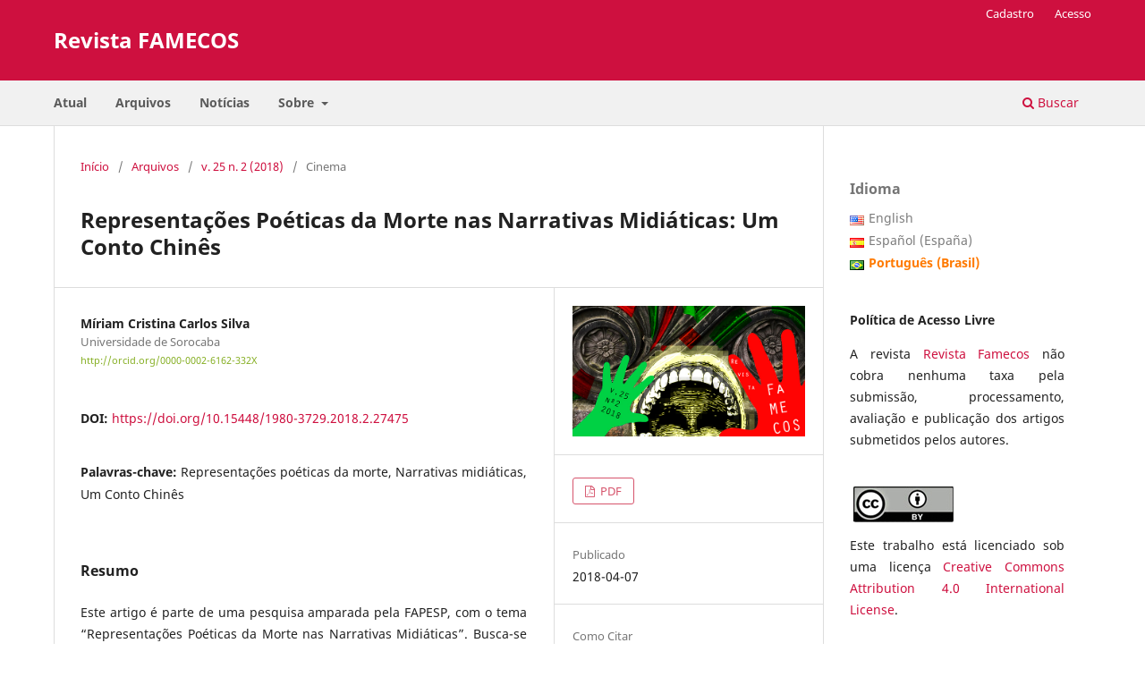

--- FILE ---
content_type: text/html; charset=utf-8
request_url: https://revistaseletronicas.pucrs.br/revistafamecos/article/view/27475
body_size: 10881
content:
<!DOCTYPE html>
<html lang="pt-BR" xml:lang="pt-BR">
<head>
	<meta charset="utf-8">
	<meta name="viewport" content="width=device-width, initial-scale=1.0">
	<title>
		Representações Poéticas da Morte nas Narrativas Midiáticas: Um Conto Chinês
							| Revista FAMECOS
			</title>

	
<link rel="icon" href="https://revistaseletronicas.pucrs.br/public/journals/25/favicon_pt_BR.png" />
<meta name="generator" content="Open Journal Systems 3.3.0.21" />
<!-- AddThis --><script type="text/javascript" src="//s7.addthis.com/js/300/addthis_widget.js#pubid=ra-5dd6b3fc18a076d2"></script>
<!-- Bootstrap CSS --><link rel="stylesheet" href="https://stackpath.bootstrapcdn.com/bootstrap/4.4.1/css/bootstrap.min.css" integrity="sha384-Vkoo8x4CGsO3+Hhxv8T/Q5PaXtkKtu6ug5TOeNV6gBiFeWPGFN9MuhOf23Q9Ifjh" crossorigin="anonymous">
<!-- Bootstrap JS --><script src="https://code.jquery.com/jquery-3.4.1.slim.min.js" integrity="sha384-J6qa4849blE2+poT4WnyKhv5vZF5SrPo0iEjwBvKU7imGFAV0wwj1yYfoRSJoZ+n" crossorigin="anonymous"></script><script src="https://cdn.jsdelivr.net/npm/popper.js@1.16.0/dist/umd/popper.min.js" integrity="sha384-Q6E9RHvbIyZFJoft+2mJbHaEWldlvI9IOYy5n3zV9zzTtmI3UksdQRVvoxMfooAo" crossorigin="anonymous"></script><script src="https://stackpath.bootstrapcdn.com/bootstrap/4.4.1/js/bootstrap.min.js" integrity="sha384-wfSDF2E50Y2D1uUdj0O3uMBJnjuUD4Ih7YwaYd1iqfktj0Uod8GCExl3Og8ifwB6" crossorigin="anonymous"></script>
<link rel="schema.DC" href="http://purl.org/dc/elements/1.1/" />
<meta name="DC.Creator.PersonalName" content="Míriam Cristina Carlos Silva"/>
<meta name="DC.Date.created" scheme="ISO8601" content="2018-04-07"/>
<meta name="DC.Date.dateSubmitted" scheme="ISO8601" content="2017-05-23"/>
<meta name="DC.Date.issued" scheme="ISO8601" content="2018-04-07"/>
<meta name="DC.Date.modified" scheme="ISO8601" content="2018-05-01"/>
<meta name="DC.Description" xml:lang="en" content="This article is part of a research supported by FAPESP, whose theme is &quot;Poetic Representations of Death in Media Narratives&quot;. It seeks to understand: the representations of death in media narratives; the concepts of communication and incommunicability, in their relations with culture and the consciousness of death; the possibility of a poetic communication as a form of complex representation / construction of the phenomenon of death and, understanding the cinema as media, the representations of death contained in these narratives, from their poetic aspects. It´s used: the bibliographic research; the exploratory, for delimitation of the corpus; the analysis of the selected narratives, in the case of this article, the argentine film Chinese Take-Out (2011, Sebastián Borensztein). With the analyzes, poetic aspects are revealed in the representations of death, which can point to the possibility of a poetic communication, guiding our hypothesis about the poetic as a complex form of representation / construction of the phenomenon of death in the media narratives."/>
<meta name="DC.Description" xml:lang="es" content="Este artículo es parte de una investigación amparada por la FAPESP, con el tema &quot;Representaciones Poéticas de la Muerte en las Narrativas Mediáticas&quot;. Se busca comprender: las representaciones de la muerte en narrativas mediáticas; los conceptos de comunicación e incomunicabilidad, en sus relaciones con la cultura y la conciencia de la muerte; la posibilidad de una comunicación poética como forma de representación / construcción compleja del fenómeno de la muerte y, entendiéndose el cine como medios, las representaciones de la muerte contenidas en estas narrativas, a partir de sus aspectos poéticos. Se utiliza: investigación bibliográfica; exploratoria, para delimitación del corpus; análisis de las narrativas seleccionadas, en este caso, de la película argentina Un Cuento Chino (2011, Sebastián Borensztein). Con los análisis, se desvelan aspectos poéticos en las representaciones de la muerte, que puede apuntar a la posibilidad de una comunicación poética, orientadora de nuestra hipótesis sobre el poético como forma compleja de representación / construcción del fenómeno de la muerte en las narrativas mediáticas."/>
<meta name="DC.Description" xml:lang="pt" content="Este artigo é parte de uma pesquisa amparada pela FAPESP, com o tema “Representações Poéticas da Morte nas Narrativas Midiáticas”. Busca-se compreender: as representações da morte em narrativas midiáticas; os conceitos de comunicação e incomunicabilidade, em suas relações com a cultura e a consciência da morte; a possibilidade de uma comunicação poética como forma de representação / construção complexa do fenômeno da morte e, entendendo-se o cinema como mídia, as representações da morte contidas nestas narrativas, a partir de seus aspectos poéticos. Utiliza-se: a pesquisa bibliográfica; a exploratória, para delimitação do corpus; a análise das narrativas selecionadas, no caso deste artigo, do filme argentino Um Conto Chinês (2011, Sebastián Borensztein). Com as análises, são desvelados aspectos poéticos nas representações da morte, que podem apontar para a possibilidade de uma comunicação poética, norteadora de nossa hipótese sobre o poético como forma complexa de representação / construção do fenômeno da morte nas narrativas midiáticas. "/>
<meta name="DC.Format" scheme="IMT" content="application/pdf"/>
<meta name="DC.Identifier" content="27475"/>
<meta name="DC.Identifier.pageNumber" content="ID27475"/>
<meta name="DC.Identifier.DOI" content="10.15448/1980-3729.2018.2.27475"/>
<meta name="DC.Identifier.URI" content="https://revistaseletronicas.pucrs.br/revistafamecos/article/view/27475"/>
<meta name="DC.Language" scheme="ISO639-1" content="pt"/>
<meta name="DC.Rights" content="Copyright (c) 2018 Revista FAMECOS"/>
<meta name="DC.Rights" content=""/>
<meta name="DC.Source" content="Revista FAMECOS"/>
<meta name="DC.Source.ISSN" content="1980-3729"/>
<meta name="DC.Source.Issue" content="2"/>
<meta name="DC.Source.Volume" content="25"/>
<meta name="DC.Source.URI" content="https://revistaseletronicas.pucrs.br/revistafamecos"/>
<meta name="DC.Subject" xml:lang="pt" content="Representações poéticas da morte"/>
<meta name="DC.Subject" xml:lang="pt" content="Narrativas midiáticas"/>
<meta name="DC.Subject" xml:lang="pt" content="Um Conto Chinês"/>
<meta name="DC.Title" content="Representações Poéticas da Morte nas Narrativas Midiáticas: Um Conto Chinês"/>
<meta name="DC.Title.Alternative" xml:lang="en" content="Poetic Representations of Death in Media Narratives: Chinese Take-Out"/>
<meta name="DC.Title.Alternative" xml:lang="es" content="Representaciones Poéticas de la Muerte en las Narrativas Mediáticas: Un Cuento Chino"/>
<meta name="DC.Type" content="Text.Serial.Journal"/>
<meta name="DC.Type.articleType" content="Cinema"/>
<meta name="gs_meta_revision" content="1.1"/>
<meta name="citation_journal_title" content="Revista FAMECOS"/>
<meta name="citation_journal_abbrev" content="Rev. Famecos (Online)"/>
<meta name="citation_issn" content="1980-3729"/> 
<meta name="citation_author" content="Míriam Cristina Carlos Silva"/>
<meta name="citation_author_institution" content="Universidade de Sorocaba"/>
<meta name="citation_title" content="Representações Poéticas da Morte nas Narrativas Midiáticas: Um Conto Chinês"/>
<meta name="citation_language" content="pt"/>
<meta name="citation_date" content="2018/04/07"/>
<meta name="citation_volume" content="25"/>
<meta name="citation_issue" content="2"/>
<meta name="citation_firstpage" content="ID27475"/>
<meta name="citation_lastpage" content="ID27475"/>
<meta name="citation_doi" content="10.15448/1980-3729.2018.2.27475"/>
<meta name="citation_abstract_html_url" content="https://revistaseletronicas.pucrs.br/revistafamecos/article/view/27475"/>
<meta name="citation_keywords" xml:lang="pt" content="Representações poéticas da morte"/>
<meta name="citation_keywords" xml:lang="pt" content="Narrativas midiáticas"/>
<meta name="citation_keywords" xml:lang="pt" content="Um Conto Chinês"/>
<meta name="citation_pdf_url" content="https://revistaseletronicas.pucrs.br/revistafamecos/article/download/27475/16629"/>
<meta name="citation_reference" content="BAITELLO JÚNIOR, N. As Irmãs Gêmeas: Comunicação e Incomunicação. Tribuna do Norte, 2002."/>
<meta name="citation_reference" content="______. O pensamento sentado: sobre glúteos, cadeiras e imagens. São Leopoldo: Unisinos, 2012."/>
<meta name="citation_reference" content="______. Conferência de abertura do IX Encontro de Pesquisadores em Comunicação e Cultura da UNISO. Sorocaba: Universidade de Sorocaba. 2015."/>
<meta name="citation_reference" content="CHEVALIER, J. e GHEERBRANT, A. Dicionário de símbolos. Rio de Janeiro: José Olympio, 2007."/>
<meta name="citation_reference" content="DANTAS, E. Metáporo e o conceito de comunicação como Acontecimento. Anais do XVII Congresso de Ciências da Comunicação na Região Sudeste. Ouro Preto: Intercom - Sociedade Brasileira de Estudos Interdisciplinares da Comunicação,"/>
<meta name="citation_reference" content=""/>
<meta name="citation_reference" content="DRAVET, F. M. e CASTRO e SILVA, G. O pensamento comunicacional mediante o pensamento poético. Disponível em: http://www.intercom.org.br/papers/nacionais/2006/resumos/R1592-1.pdf. Acesso em: 23 nov. 2016."/>
<meta name="citation_reference" content="______. A mediação dos saberes e o pensamento poético. Revista Famecos, v. 14, n. 32, p. 71-77, abr. 2007."/>
<meta name="citation_reference" content="FLUSSER, V. O mundo codificado. São Paulo: Cosac &amp; Naify, 2007."/>
<meta name="citation_reference" content="LOTMAN, I. A estrutura do texto artístico. Lisboa: Estampa, 1978."/>
<meta name="citation_reference" content="MARCONDES FILHO, C. Até que ponto, de fato, nos comunicamos? São Paulo: Paulus, 2004."/>
<meta name="citation_reference" content="______. Para entender a comunicação: Contatos antecipados com anova teoria. São Paulo: Paulus, 2008a."/>
<meta name="citation_reference" content="______. Comunicação, uma ciência anexata e contudo rigorosa. In: Comunicação – novo objeto, novas teorias? Teresina: EDUFPI, 2008b."/>
<meta name="citation_reference" content="______. Michel Serres e Os Cinco Sentidos da Comunicação. Revista Novos Olhares, v. 8, n. 16, p. 5 - 19, 2005. Disponível em: http://revistanovosolhares.wordpress."/>
<meta name="citation_reference" content="com/2008/11/06/michel-serres-e-os-cincosentidos-da-comunicacao-de-ciromarcondes-filho/. Acesso em: 28 ago. 2011."/>
<meta name="citation_reference" content="MORIN, E. O homem e a morte. Rio de Janeiro: Imago, 1997."/>
<meta name="citation_reference" content="SILVA, M. C. C. Comunicação e cultura antropofágicas: mídia, corpo e paisagem na erótico-poética oswaldiana. Porto Alegre / Sorocaba: Sulina / Eduniso, 2007."/>
<meta name="citation_reference" content="______. Contribuições de Iuri Lotman para a Comunicação: sobre a complexidade do signo poético. In: Teorias da Comunicação: trajetórias investigativas.1. ed., Porto Alegre: Edipucrs, 2010."/>
<link rel="alternate" type="application/atom+xml" href="https://revistaseletronicas.pucrs.br/revistafamecos/gateway/plugin/WebFeedGatewayPlugin/atom">
<link rel="alternate" type="application/rdf+xml" href="https://revistaseletronicas.pucrs.br/revistafamecos/gateway/plugin/WebFeedGatewayPlugin/rss">
<link rel="alternate" type="application/rss+xml" href="https://revistaseletronicas.pucrs.br/revistafamecos/gateway/plugin/WebFeedGatewayPlugin/rss2">
	<link rel="stylesheet" href="https://revistaseletronicas.pucrs.br/revistafamecos/$$$call$$$/page/page/css?name=stylesheet" type="text/css" /><link rel="stylesheet" href="https://revistaseletronicas.pucrs.br/revistafamecos/$$$call$$$/page/page/css?name=font" type="text/css" /><link rel="stylesheet" href="https://revistaseletronicas.pucrs.br/lib/pkp/styles/fontawesome/fontawesome.css?v=3.3.0.21" type="text/css" /><link rel="stylesheet" href="https://revistaseletronicas.pucrs.br/plugins/generic/doiInSummary/styles/doi.css?v=3.3.0.21" type="text/css" /><link rel="stylesheet" href="https://revistaseletronicas.pucrs.br/public/journals/25/styleSheet.css?d=2024-08-14+16%3A18%3A55" type="text/css" /><link rel="stylesheet" href="https://revistaseletronicas.pucrs.br/public/site/styleSheet.css?v=3.3.0.21" type="text/css" />
</head>
<body class="pkp_page_article pkp_op_view" dir="ltr">

	<div class="pkp_structure_page">

				<header class="pkp_structure_head" id="headerNavigationContainer" role="banner">
						
 <nav class="cmp_skip_to_content" aria-label="Ir para os links de conteúdo">
	<a href="#pkp_content_main">Ir para o conteúdo principal</a>
	<a href="#siteNav">Ir para o menu de navegação principal</a>
		<a href="#pkp_content_footer">Ir para o rodapé</a>
</nav>

			<div class="pkp_head_wrapper">

				<div class="pkp_site_name_wrapper">
					<button class="pkp_site_nav_toggle">
						<span>Open Menu</span>
					</button>
										<div class="pkp_site_name">
																<a href="						https://revistaseletronicas.pucrs.br/revistafamecos/index
					" class="is_text">Revista FAMECOS</a>
										</div>
				</div>

				
				<nav class="pkp_site_nav_menu" aria-label="Navegação no Site">
					<a id="siteNav"></a>
					<div class="pkp_navigation_primary_row">
						<div class="pkp_navigation_primary_wrapper">
																				<ul id="navigationPrimary" class="pkp_navigation_primary pkp_nav_list">
								<li class="">
				<a href="https://revistaseletronicas.pucrs.br/revistafamecos/issue/current">
					Atual
				</a>
							</li>
								<li class="">
				<a href="https://revistaseletronicas.pucrs.br/revistafamecos/issue/archive">
					Arquivos
				</a>
							</li>
								<li class="">
				<a href="https://revistaseletronicas.pucrs.br/revistafamecos/announcement">
					Notícias
				</a>
							</li>
								<li class="">
				<a href="https://revistaseletronicas.pucrs.br/revistafamecos/about">
					Sobre
				</a>
									<ul>
																					<li class="">
									<a href="https://revistaseletronicas.pucrs.br/revistafamecos/about">
										Sobre a Revista
									</a>
								</li>
																												<li class="">
									<a href="https://revistaseletronicas.pucrs.br/revistafamecos/about/submissions">
										Submissões
									</a>
								</li>
																												<li class="">
									<a href="https://revistaseletronicas.pucrs.br/revistafamecos/about/editorialTeam">
										Equipe Editorial
									</a>
								</li>
																												<li class="">
									<a href="https://revistaseletronicas.pucrs.br/revistafamecos/about/privacy">
										Declaração de Privacidade
									</a>
								</li>
																												<li class="">
									<a href="https://revistaseletronicas.pucrs.br/revistafamecos/about/contact">
										Contato
									</a>
								</li>
																		</ul>
							</li>
			</ul>

				

																						<div class="pkp_navigation_search_wrapper">
									<a href="https://revistaseletronicas.pucrs.br/revistafamecos/search" class="pkp_search pkp_search_desktop">
										<span class="fa fa-search" aria-hidden="true"></span>
										Buscar
									</a>
								</div>
													</div>
					</div>
					<div class="pkp_navigation_user_wrapper" id="navigationUserWrapper">
							<ul id="navigationUser" class="pkp_navigation_user pkp_nav_list">
								<li class="profile">
				<a href="https://revistaseletronicas.pucrs.br/revistafamecos/user/register">
					Cadastro
				</a>
							</li>
								<li class="profile">
				<a href="https://revistaseletronicas.pucrs.br/revistafamecos/login">
					Acesso
				</a>
							</li>
										</ul>

					</div>
				</nav>
			</div><!-- .pkp_head_wrapper -->
		</header><!-- .pkp_structure_head -->

						<div class="pkp_structure_content has_sidebar">
			<div class="pkp_structure_main" role="main">
				<a id="pkp_content_main"></a>

<div class="page page_article">
			<nav class="cmp_breadcrumbs" role="navigation" aria-label="Você está aqui:">
	<ol>
		<li>
			<a href="https://revistaseletronicas.pucrs.br/revistafamecos/index">
				Início
			</a>
			<span class="separator">/</span>
		</li>
		<li>
			<a href="https://revistaseletronicas.pucrs.br/revistafamecos/issue/archive">
				Arquivos
			</a>
			<span class="separator">/</span>
		</li>
					<li>
				<a href="https://revistaseletronicas.pucrs.br/revistafamecos/issue/view/1211">
					v. 25 n. 2 (2018)
				</a>
				<span class="separator">/</span>
			</li>
				<li class="current" aria-current="page">
			<span aria-current="page">
									Cinema
							</span>
		</li>
	</ol>
</nav>
	
		  	 <article class="obj_article_details">

		
	<h1 class="page_title">
		Representações Poéticas da Morte nas Narrativas Midiáticas: Um Conto Chinês
	</h1>

	
	<div class="row">
		<div class="main_entry">

							<section class="item authors">
					<h2 class="pkp_screen_reader">Autores</h2>
					<ul class="authors">
											<li>
							<span class="name">
								Míriam Cristina Carlos Silva
							</span>
															<span class="affiliation">
									Universidade de Sorocaba
																	</span>
																						<span class="orcid">
																		<a href="http://orcid.org/0000-0002-6162-332X" target="_blank">
										http://orcid.org/0000-0002-6162-332X
									</a>
								</span>
													</li>
										</ul>
				</section>
			
																												<section class="item doi">
						<h2 class="label">
														DOI:
						</h2>
						<span class="value">
							<a href="https://doi.org/10.15448/1980-3729.2018.2.27475">
								https://doi.org/10.15448/1980-3729.2018.2.27475
							</a>
						</span>
					</section>
							
									<section class="item keywords">
				<h2 class="label">
										Palavras-chave:
				</h2>
				<span class="value">
											Representações poéticas da morte, 											Narrativas midiáticas, 											Um Conto Chinês									</span>
			</section>
			
										<section class="item abstract">
					<h2 class="label">Resumo</h2>
					<p>Este artigo é parte de uma pesquisa amparada pela FAPESP, com o tema “Representações Poéticas da Morte nas Narrativas Midiáticas”. Busca-se compreender: as representações da morte em narrativas midiáticas; os conceitos de comunicação e incomunicabilidade, em suas relações com a cultura e a consciência da morte; a possibilidade de uma comunicação poética como forma de representação / construção complexa do fenômeno da morte e, entendendo-se o cinema como mídia, as representações da morte contidas nestas narrativas, a partir de seus aspectos poéticos. Utiliza-se: a pesquisa bibliográfica; a exploratória, para delimitação do corpus; a análise das narrativas selecionadas, no caso deste artigo, do filme argentino Um Conto Chinês (2011, Sebastián Borensztein). Com as análises, são desvelados aspectos poéticos nas representações da morte, que podem apontar para a possibilidade de uma comunicação poética, norteadora de nossa hipótese sobre o poético como forma complexa de representação / construção do fenômeno da morte nas narrativas midiáticas. </p>
				</section>
			
			<div class="item downloads_chart">
	<h3 class="label">
		Downloads
	</h3>
	<div class="value">
		<canvas class="usageStatsGraph" data-object-type="Submission" data-object-id="27475"></canvas>
		<div class="usageStatsUnavailable" data-object-type="Submission" data-object-id="27475">
			Não há dados estatísticos.
		</div>
	</div>
</div>


																																<section class="item author_bios">
					<h2 class="label">
													Biografia do Autor
											</h2>
																		<section class="sub_item">
								<h3 class="label">
																																							Míriam Cristina Carlos Silva, <span class="affiliation">Universidade de Sorocaba</span>
																	</h3>
								<div class="value">
									Doutora em Comunicação e Semiótica pela PUCSP. Estágio pós-doutoral pela PUCRS. Professora do Mestrado em Comunicação e Cultura da Universidade de Sorocaba, UNISO. Colíder do Grupo de Pesquisa em Narrativas Midiáticas – NAMI.
								</div>
							</section>
															</section>
			
										<section class="item references">
					<h2 class="label">
						Referências
					</h2>
					<div class="value">
																					<p>BAITELLO JÚNIOR, N. As Irmãs Gêmeas: Comunicação e Incomunicação. Tribuna do Norte, 2002. </p>
															<p>______. O pensamento sentado: sobre glúteos, cadeiras e imagens. São Leopoldo: Unisinos, 2012. </p>
															<p>______. Conferência de abertura do IX Encontro de Pesquisadores em Comunicação e Cultura da UNISO. Sorocaba: Universidade de Sorocaba. 2015. </p>
															<p>CHEVALIER, J. e GHEERBRANT, A. Dicionário de símbolos. Rio de Janeiro: José Olympio, 2007. </p>
															<p>DANTAS, E. Metáporo e o conceito de comunicação como Acontecimento. Anais do XVII Congresso de Ciências da Comunicação na Região Sudeste. Ouro Preto: Intercom - Sociedade Brasileira de Estudos Interdisciplinares da Comunicação, </p>
															<p> </p>
															<p>DRAVET, F. M. e CASTRO e SILVA, G. O pensamento comunicacional mediante o pensamento poético. Disponível em: <a href="http://www.intercom.org.br/papers/nacionais/2006/resumos/R1592-1.pdf">http://www.intercom.org.br/papers/nacionais/2006/resumos/R1592-1.pdf</a>. Acesso em: 23 nov. 2016. </p>
															<p>______. A mediação dos saberes e o pensamento poético. Revista Famecos, v. 14, n. 32, p. 71-77, abr. 2007. </p>
															<p>FLUSSER, V. O mundo codificado. São Paulo: Cosac &amp; Naify, 2007. </p>
															<p>LOTMAN, I. A estrutura do texto artístico. Lisboa: Estampa, 1978. </p>
															<p>MARCONDES FILHO, C. Até que ponto, de fato, nos comunicamos? São Paulo: Paulus, 2004. </p>
															<p>______. Para entender a comunicação: Contatos antecipados com anova teoria. São Paulo: Paulus, 2008a. </p>
															<p>______. Comunicação, uma ciência anexata e contudo rigorosa. In: Comunicação – novo objeto, novas teorias? Teresina: EDUFPI, 2008b. </p>
															<p>______. Michel Serres e Os Cinco Sentidos da Comunicação. Revista Novos Olhares, v. 8, n. 16, p. 5 - 19, 2005. Disponível em: <a href="http://revistanovosolhares.wordpress">http://revistanovosolhares.wordpress</a>. </p>
															<p>com/2008/11/06/michel-serres-e-os-cincosentidos-da-comunicacao-de-ciromarcondes-filho/. Acesso em: 28 ago. 2011. </p>
															<p>MORIN, E. O homem e a morte. Rio de Janeiro: Imago, 1997. </p>
															<p>SILVA, M. C. C. Comunicação e cultura antropofágicas: mídia, corpo e paisagem na erótico-poética oswaldiana. Porto Alegre / Sorocaba: Sulina / Eduniso, 2007. </p>
															<p>______. Contribuições de Iuri Lotman para a Comunicação: sobre a complexidade do signo poético. In: Teorias da Comunicação: trajetórias investigativas.1. ed., Porto Alegre: Edipucrs, 2010. </p>
																		</div>
				</section>
			
		</div><!-- .main_entry -->

		<div class="entry_details">

										<div class="item cover_image">
					<div class="sub_item">
													<a href="https://revistaseletronicas.pucrs.br/revistafamecos/issue/view/1211">
								<img src="https://revistaseletronicas.pucrs.br/public/journals/25/cover_issue_1211_pt_BR.jpg" alt="">
							</a>
											</div>
				</div>
			
										<div class="item galleys">
					<h2 class="pkp_screen_reader">
						Downloads
					</h2>
					<ul class="value galleys_links">
													<li>
								
	
							

<a class="obj_galley_link pdf" href="https://revistaseletronicas.pucrs.br/revistafamecos/article/view/27475/16629">

		
	PDF

	</a>
							</li>
											</ul>
				</div>
						
						<div class="item published">
				<section class="sub_item">
					<h2 class="label">
						Publicado
					</h2>
					<div class="value">
																			<span>2018-04-07</span>
																	</div>
				</section>
							</div>
			
										<div class="item citation">
					<section class="sub_item citation_display">
						<h2 class="label">
							Como Citar
						</h2>
						<div class="value">
							<div id="citationOutput" role="region" aria-live="polite">
								<div class="csl-bib-body">
  <div class="csl-entry">Silva, M. C. C. (2018). Representações Poéticas da Morte nas Narrativas Midiáticas: Um Conto Chinês. <i>Revista FAMECOS</i>, <i>25</i>(2), ID27475. https://doi.org/10.15448/1980-3729.2018.2.27475</div>
</div>
							</div>
							<div class="citation_formats">
								<button class="cmp_button citation_formats_button" aria-controls="cslCitationFormats" aria-expanded="false" data-csl-dropdown="true">
									Fomatos de Citação
								</button>
								<div id="cslCitationFormats" class="citation_formats_list" aria-hidden="true">
									<ul class="citation_formats_styles">
																					<li>
												<a
													rel="nofollow"
													aria-controls="citationOutput"
													href="https://revistaseletronicas.pucrs.br/revistafamecos/citationstylelanguage/get/acm-sig-proceedings?submissionId=27475&amp;publicationId=23352"
													data-load-citation
													data-json-href="https://revistaseletronicas.pucrs.br/revistafamecos/citationstylelanguage/get/acm-sig-proceedings?submissionId=27475&amp;publicationId=23352&amp;return=json"
												>
													ACM
												</a>
											</li>
																					<li>
												<a
													rel="nofollow"
													aria-controls="citationOutput"
													href="https://revistaseletronicas.pucrs.br/revistafamecos/citationstylelanguage/get/acs-nano?submissionId=27475&amp;publicationId=23352"
													data-load-citation
													data-json-href="https://revistaseletronicas.pucrs.br/revistafamecos/citationstylelanguage/get/acs-nano?submissionId=27475&amp;publicationId=23352&amp;return=json"
												>
													ACS
												</a>
											</li>
																					<li>
												<a
													rel="nofollow"
													aria-controls="citationOutput"
													href="https://revistaseletronicas.pucrs.br/revistafamecos/citationstylelanguage/get/apa?submissionId=27475&amp;publicationId=23352"
													data-load-citation
													data-json-href="https://revistaseletronicas.pucrs.br/revistafamecos/citationstylelanguage/get/apa?submissionId=27475&amp;publicationId=23352&amp;return=json"
												>
													APA
												</a>
											</li>
																					<li>
												<a
													rel="nofollow"
													aria-controls="citationOutput"
													href="https://revistaseletronicas.pucrs.br/revistafamecos/citationstylelanguage/get/associacao-brasileira-de-normas-tecnicas?submissionId=27475&amp;publicationId=23352"
													data-load-citation
													data-json-href="https://revistaseletronicas.pucrs.br/revistafamecos/citationstylelanguage/get/associacao-brasileira-de-normas-tecnicas?submissionId=27475&amp;publicationId=23352&amp;return=json"
												>
													ABNT
												</a>
											</li>
																					<li>
												<a
													rel="nofollow"
													aria-controls="citationOutput"
													href="https://revistaseletronicas.pucrs.br/revistafamecos/citationstylelanguage/get/chicago-author-date?submissionId=27475&amp;publicationId=23352"
													data-load-citation
													data-json-href="https://revistaseletronicas.pucrs.br/revistafamecos/citationstylelanguage/get/chicago-author-date?submissionId=27475&amp;publicationId=23352&amp;return=json"
												>
													Chicago
												</a>
											</li>
																					<li>
												<a
													rel="nofollow"
													aria-controls="citationOutput"
													href="https://revistaseletronicas.pucrs.br/revistafamecos/citationstylelanguage/get/harvard-cite-them-right?submissionId=27475&amp;publicationId=23352"
													data-load-citation
													data-json-href="https://revistaseletronicas.pucrs.br/revistafamecos/citationstylelanguage/get/harvard-cite-them-right?submissionId=27475&amp;publicationId=23352&amp;return=json"
												>
													Harvard
												</a>
											</li>
																					<li>
												<a
													rel="nofollow"
													aria-controls="citationOutput"
													href="https://revistaseletronicas.pucrs.br/revistafamecos/citationstylelanguage/get/ieee?submissionId=27475&amp;publicationId=23352"
													data-load-citation
													data-json-href="https://revistaseletronicas.pucrs.br/revistafamecos/citationstylelanguage/get/ieee?submissionId=27475&amp;publicationId=23352&amp;return=json"
												>
													IEEE
												</a>
											</li>
																					<li>
												<a
													rel="nofollow"
													aria-controls="citationOutput"
													href="https://revistaseletronicas.pucrs.br/revistafamecos/citationstylelanguage/get/modern-language-association?submissionId=27475&amp;publicationId=23352"
													data-load-citation
													data-json-href="https://revistaseletronicas.pucrs.br/revistafamecos/citationstylelanguage/get/modern-language-association?submissionId=27475&amp;publicationId=23352&amp;return=json"
												>
													MLA
												</a>
											</li>
																					<li>
												<a
													rel="nofollow"
													aria-controls="citationOutput"
													href="https://revistaseletronicas.pucrs.br/revistafamecos/citationstylelanguage/get/turabian-fullnote-bibliography?submissionId=27475&amp;publicationId=23352"
													data-load-citation
													data-json-href="https://revistaseletronicas.pucrs.br/revistafamecos/citationstylelanguage/get/turabian-fullnote-bibliography?submissionId=27475&amp;publicationId=23352&amp;return=json"
												>
													Turabian
												</a>
											</li>
																					<li>
												<a
													rel="nofollow"
													aria-controls="citationOutput"
													href="https://revistaseletronicas.pucrs.br/revistafamecos/citationstylelanguage/get/vancouver?submissionId=27475&amp;publicationId=23352"
													data-load-citation
													data-json-href="https://revistaseletronicas.pucrs.br/revistafamecos/citationstylelanguage/get/vancouver?submissionId=27475&amp;publicationId=23352&amp;return=json"
												>
													Vancouver
												</a>
											</li>
																			</ul>
																			<div class="label">
											Baixar Citação
										</div>
										<ul class="citation_formats_styles">
																							<li>
													<a href="https://revistaseletronicas.pucrs.br/revistafamecos/citationstylelanguage/download/ris?submissionId=27475&amp;publicationId=23352">
														<span class="fa fa-download"></span>
														Endnote/Zotero/Mendeley (RIS)
													</a>
												</li>
																							<li>
													<a href="https://revistaseletronicas.pucrs.br/revistafamecos/citationstylelanguage/download/bibtex?submissionId=27475&amp;publicationId=23352">
														<span class="fa fa-download"></span>
														BibTeX
													</a>
												</li>
																					</ul>
																	</div>
							</div>
						</div>
					</section>
				</div>
			
										<div class="item issue">

											<section class="sub_item">
							<h2 class="label">
								Edição
							</h2>
							<div class="value">
								<a class="title" href="https://revistaseletronicas.pucrs.br/revistafamecos/issue/view/1211">
									v. 25 n. 2 (2018)
								</a>
							</div>
						</section>
					
											<section class="sub_item">
							<h2 class="label">
								Seção
							</h2>
							<div class="value">
								Cinema
							</div>
						</section>
					
									</div>
			
															
						
			

		</div><!-- .entry_details -->
	</div><!-- .row -->

</article>

	<div id="articlesBySameAuthorList">
				</div>


</div><!-- .page -->

	</div><!-- pkp_structure_main -->

									<div class="pkp_structure_sidebar left" role="complementary" aria-label="Barra lateral">
				<link rel="stylesheet" type="text/css" href="/plugins/blocks/bandeiraIdioma/flagToggle.css">

<div class="pkp_block block_language">
	<span class="title">
		Idioma
	</span>

	<div class="content">
		<ul>
							<li class="locale_en_US" lang="en_US">
					<a href="https://revistaseletronicas.pucrs.br/revistafamecos/user/setLocale/en_US?source=%2Frevistafamecos%2Farticle%2Fview%2F27475">
						
												<span class="flagToggle en_US">
						&nbsp;
						</span>

																			English
						
					</a>
				</li>
							<li class="locale_es_ES" lang="es_ES">
					<a href="https://revistaseletronicas.pucrs.br/revistafamecos/user/setLocale/es_ES?source=%2Frevistafamecos%2Farticle%2Fview%2F27475">
						
												<span class="flagToggle es_ES">
						&nbsp;
						</span>

																			Español (España)
						
					</a>
				</li>
							<li class="locale_pt_BR current" lang="pt_BR">
					<a href="https://revistaseletronicas.pucrs.br/revistafamecos/user/setLocale/pt_BR?source=%2Frevistafamecos%2Farticle%2Fview%2F27475">
						
												<span class="flagToggle pt_BR">
						&nbsp;
						</span>

																			<strong>Português (Brasil)</strong>
						
						
					</a>
				</li>
					</ul>
	</div>
</div><!-- .block_language -->
<div class="pkp_block block_custom" id="customblock-configuraespoltica-de-acesso-livre">
	<h2 class="title pkp_screen_reader">poltica-de-acesso-livre</h2>
	<div class="content">
		<p><strong>Política de Acesso Livre</strong></p>
<p style="text-align: justify;">A revista <a href="https://revistaseletronicas.pucrs.br/revistafamecos">Revista Famecos </a> não cobra nenhuma taxa pela submissão, processamento, avaliação e publicação dos artigos submetidos pelos autores.</p>
	</div>
</div>
<div class="pkp_block block_custom" id="customblock-licena">
	<h2 class="title pkp_screen_reader">Licença </h2>
	<div class="content">
		<p><span data-ccp-props="{&quot;134233117&quot;:false,&quot;134233118&quot;:true,&quot;201341983&quot;:0,&quot;335559738&quot;:0,&quot;335559740&quot;:240}">&nbsp;</span><img src="https://revistaseletronicas.pucrs.br/public/site/images/eperiodicos/menor.jpg" alt="" width="112" height="40"></p>
<p style="text-align: justify;">Este trabalho está licenciado sob uma licença&nbsp;<a href="https://creativecommons.org/licenses/by/4.0/" rel="license">Creative Commons Attribution 4.0 International License</a>.</p>
<p><span data-ccp-props="{&quot;134233117&quot;:false,&quot;134233118&quot;:true,&quot;201341983&quot;:0,&quot;335559738&quot;:0,&quot;335559740&quot;:240}">&nbsp;</span></p>
	</div>
</div>
<div class="pkp_block block_make_submission">
	<h2 class="pkp_screen_reader">
		Enviar Submissão
	</h2>

	<div class="content">
		<a class="block_make_submission_link" href="https://revistaseletronicas.pucrs.br/revistafamecos/about/submissions">
			Enviar Submissão
		</a>
	</div>
</div>
<div class="pkp_block block_custom" id="customblock-apoiamos">
	<h2 class="title pkp_screen_reader">apoiamos</h2>
	<div class="content">
		<div class="apoiamos">
<ul>
<li class="show"><strong>e-ISSN: </strong>1980-3729</li>
<li class="show"><strong>ISSN-L: </strong>1415-0549</li>
</ul>
<img class="mb-4 img-fluid logos" src="https://editora.pucrs.br/edipucrs/assets/periodicos/logos/cope.jpg" alt="COPE - Committee on Publication Ethics"> <img class="mb-4 img-fluid logos" src="https://editora.pucrs.br/edipucrs/assets/periodicos/logos/open-access.jpg" alt="Acesso Aberto"> <img class="mb-4 img-fluid logos" src="https://editora.pucrs.br/edipucrs/assets/periodicos/logos/diadorim.png" alt="Diadorim"> <img class="mb-4 img-fluid logos" src="https://editora.pucrs.br/edipucrs/assets/periodicos/logos/turnitin.png" alt="Turnitin"></div>
	</div>
</div>
<div class="pkp_block block_custom" id="customblock-livros">
	<h2 class="title pkp_screen_reader">livros</h2>
	<div class="content">
		<div class="livros"><span class="title">Sugestão de leitura</span> <a href="https://editora.pucrs.br/livro/1500/" target="_blank" rel="noopener"><img src="https://editora.pucrs.br/download/assets/mkt/banner-periodicos-famecos.png" alt="" width="1080" height="1784"></a></div>
	</div>
</div>
<div class="pkp_block block_Keywordcloud">
	<h2 class="title">Palavras-chave</h2>
	<div class="content" id='wordcloud'></div>

	<script>
		function randomColor() {
			var colors = ['#1f77b4', '#ff7f0e', '#2ca02c', '#d62728', '#9467bd', '#8c564b', '#e377c2', '#7f7f7f', '#bcbd22', '#17becf'];
			return colors[Math.floor(Math.random()*colors.length)];
		}

					document.addEventListener("DOMContentLoaded", function() {
				var keywords = [{"text":"comunica\u00e7\u00e3o","size":1},{"text":"cria\u00e7\u00e3o publicit\u00e1ria","size":1},{"text":"filosofia da comunica\u00e7\u00e3o","size":1},{"text":"cinema latino-americano. moda. chile.","size":1},{"text":"realidade virtual (rv)","size":1},{"text":"processos de produ\u00e7\u00e3o","size":1},{"text":"discursos","size":1},{"text":"teoria feminista do cinema. mulheres negras. g\u00eanero e ra\u00e7a","size":1},{"text":"silenciamentos","size":1},{"text":"riscos ambientais","size":1},{"text":"teatro","size":1},{"text":"cultura brasileira","size":1},{"text":"cultura moderna","size":1},{"text":"decapita\u00e7\u00e3o","size":1},{"text":"espelho","size":1},{"text":"autoria","size":1},{"text":"mercado lingu\u00edstico","size":1},{"text":"montagem","size":1},{"text":"mart\u00edn-barbero","size":1},{"text":"plataformas de v\u00eddeo","size":1},{"text":"g\u00eanero informativo","size":1},{"text":"editorializa\u00e7\u00e3o","size":1},{"text":"significado impl\u00edcito","size":1},{"text":"sociedade midiatizada","size":1},{"text":"ambi\u00eancias digitais","size":1},{"text":"retrato","size":1},{"text":"poder simb\u00f3lico","size":1},{"text":"estados unidos","size":1},{"text":"imigra\u00e7\u00e3o portuguesa","size":1},{"text":"metadados","size":1},{"text":"multidisciplinaridade","size":1},{"text":"medium","size":1},{"text":"novitas","size":1},{"text":"revista nin","size":1},{"text":"pervers\u00e3o","size":1},{"text":"estudos de jornalismo","size":1},{"text":"jornalismo infantojuvenil","size":1},{"text":"videoclipe p\u00f3s-mtv","size":1},{"text":"desenvolvimento como liberdade","size":1},{"text":"circuito produtivo","size":1},{"text":"ag\u00eancia de reportagens","size":1},{"text":"rapper","size":1},{"text":"movimento hip hop","size":1},{"text":"um conto chin\u00eas","size":1},{"text":"narrativas midi\u00e1ticas","size":1},{"text":"representa\u00e7\u00f5es po\u00e9ticas da morte","size":1},{"text":"cibercultura. comportamento. internet","size":1},{"text":"cultura da mem\u00f3ria","size":1},{"text":"document\u00e1rio de mem\u00f3ria","size":1},{"text":"dietas","size":1}];
				var totalWeight = 0;
				var width = 300;
				var height = 200;
				var transitionDuration = 200;
				var length_keywords = keywords.length;
				var layout = d3.layout.cloud();

				layout.size([width, height])
					.words(keywords)
					.fontSize(function(d)
					{
						return fontSize(+d.size);
					})
					.on('end', draw);

				var svg = d3.select("#wordcloud").append("svg")
					.attr("viewBox", "0 0 " + width + " " + height)
					.attr("width", '100%');

				function update() {
					var words = layout.words();
					fontSize = d3.scaleLinear().range([16, 34]);
					if (words.length) {
						fontSize.domain([+words[words.length - 1].size || 1, +words[0].size]);
					}
				}

				keywords.forEach(function(item,index){totalWeight += item.size;});

				update();

				function draw(words, bounds) {
					var w = layout.size()[0],
						h = layout.size()[1];

					scaling = bounds
						? Math.min(
							w / Math.abs(bounds[1].x - w / 2),
							w / Math.abs(bounds[0].x - w / 2),
							h / Math.abs(bounds[1].y - h / 2),
							h / Math.abs(bounds[0].y - h / 2),
						) / 2
						: 1;

					svg
					.append("g")
					.attr(
						"transform",
						"translate(" + [w >> 1, h >> 1] + ")scale(" + scaling + ")",
					)
					.selectAll("text")
						.data(words)
					.enter().append("text")
						.style("font-size", function(d) { return d.size + "px"; })
						.style("font-family", 'serif')
						.style("fill", randomColor)
						.style('cursor', 'pointer')
						.style('opacity', 0.7)
						.attr('class', 'keyword')
						.attr("text-anchor", "middle")
						.attr("transform", function(d) {
							return "translate(" + [d.x, d.y] + ")rotate(" + d.rotate + ")";
						})
						.text(function(d) { return d.text; })
						.on("click", function(d, i){
							window.location = "https://revistaseletronicas.pucrs.br/revistafamecos/search?query=QUERY_SLUG".replace(/QUERY_SLUG/, encodeURIComponent(''+d.text+''));
						})
						.on("mouseover", function(d, i) {
							d3.select(this).transition()
								.duration(transitionDuration)
								.style('font-size',function(d) { return (d.size + 3) + "px"; })
								.style('opacity', 1);
						})
						.on("mouseout", function(d, i) {
							d3.select(this).transition()
								.duration(transitionDuration)
								.style('font-size',function(d) { return d.size + "px"; })
								.style('opacity', 0.7);
						})
						.on('resize', function() { update() });
				}

				layout.start();

			});
			</script>
</div>

			</div><!-- pkp_sidebar.left -->
			</div><!-- pkp_structure_content -->

<div class="pkp_structure_footer_wrapper" role="contentinfo">
	<a id="pkp_content_footer"></a>

	<div class="pkp_structure_footer">

		
		<div class="pkp_brand_footer" role="complementary">
			<a href="https://revistaseletronicas.pucrs.br/revistafamecos/about/aboutThisPublishingSystem">
				<img alt="Mais informações sobre o sistema de publicação, a plataforma e o fluxo de publicação do OJS/PKP." src="https://revistaseletronicas.pucrs.br/templates/images/ojs_brand.png">
			</a>
		</div>
	</div>
</div><!-- pkp_structure_footer_wrapper -->

</div><!-- pkp_structure_page -->

<script src="https://revistaseletronicas.pucrs.br/lib/pkp/lib/vendor/components/jquery/jquery.min.js?v=3.3.0.21" type="text/javascript"></script><script src="https://revistaseletronicas.pucrs.br/lib/pkp/lib/vendor/components/jqueryui/jquery-ui.min.js?v=3.3.0.21" type="text/javascript"></script><script src="https://revistaseletronicas.pucrs.br/plugins/themes/default/js/lib/popper/popper.js?v=3.3.0.21" type="text/javascript"></script><script src="https://revistaseletronicas.pucrs.br/plugins/themes/default/js/lib/bootstrap/util.js?v=3.3.0.21" type="text/javascript"></script><script src="https://revistaseletronicas.pucrs.br/plugins/themes/default/js/lib/bootstrap/dropdown.js?v=3.3.0.21" type="text/javascript"></script><script src="https://revistaseletronicas.pucrs.br/plugins/themes/default/js/main.js?v=3.3.0.21" type="text/javascript"></script><script src="https://revistaseletronicas.pucrs.br/plugins/generic/citationStyleLanguage/js/articleCitation.js?v=3.3.0.21" type="text/javascript"></script><script src="https://d3js.org/d3.v4.js?v=3.3.0.21" type="text/javascript"></script><script src="https://cdn.jsdelivr.net/gh/holtzy/D3-graph-gallery@master/LIB/d3.layout.cloud.js?v=3.3.0.21" type="text/javascript"></script><script type="text/javascript">var pkpUsageStats = pkpUsageStats || {};pkpUsageStats.data = pkpUsageStats.data || {};pkpUsageStats.data.Submission = pkpUsageStats.data.Submission || {};pkpUsageStats.data.Submission[27475] = {"data":{"2018":{"1":0,"2":0,"3":0,"4":20,"5":19,"6":48,"7":25,"8":32,"9":14,"10":9,"11":15,"12":4},"2019":{"1":7,"2":14,"3":12,"4":19,"5":8,"6":13,"7":11,"8":8,"9":18,"10":9,"11":18,"12":34},"2020":{"1":5,"2":9,"3":6,"4":16,"5":23,"6":5,"7":13,"8":29,"9":6,"10":12,"11":16,"12":8},"2021":{"1":11,"2":6,"3":14,"4":22,"5":13,"6":8,"7":3,"8":7,"9":5,"10":25,"11":17,"12":3},"2022":{"1":8,"2":9,"3":7,"4":3,"5":9,"6":6,"7":3,"8":9,"9":8,"10":6,"11":2,"12":0},"2023":{"1":1,"2":0,"3":0,"4":0,"5":0,"6":0,"7":0,"8":0,"9":0,"10":0,"11":0,"12":0},"2024":{"1":0,"2":0,"3":0,"4":0,"5":0,"6":0,"7":0,"8":5,"9":3,"10":11,"11":10,"12":2},"2025":{"1":1,"2":5,"3":4,"4":3,"5":3,"6":3,"7":6,"8":4,"9":8,"10":11,"11":7,"12":14},"2026":{"1":18,"2":0,"3":0,"4":0,"5":0,"6":0,"7":0,"8":0,"9":0,"10":0,"11":0,"12":0}},"label":"Todos os downloads","color":"79,181,217","total":828};</script><script src="https://cdnjs.cloudflare.com/ajax/libs/Chart.js/2.0.1/Chart.js?v=3.3.0.21" type="text/javascript"></script><script type="text/javascript">var pkpUsageStats = pkpUsageStats || {};pkpUsageStats.locale = pkpUsageStats.locale || {};pkpUsageStats.locale.months = ["Jan","Fev","Mar","Abr","Mai","Jun","Jul","Ago","Set","Out","Nov","Dez"];pkpUsageStats.config = pkpUsageStats.config || {};pkpUsageStats.config.chartType = "line";</script><script src="https://revistaseletronicas.pucrs.br/plugins/generic/usageStats/js/UsageStatsFrontendHandler.js?v=3.3.0.21" type="text/javascript"></script><script type="text/javascript">
(function (w, d, s, l, i) { w[l] = w[l] || []; var f = d.getElementsByTagName(s)[0],
j = d.createElement(s), dl = l != 'dataLayer' ? '&l=' + l : ''; j.async = true; 
j.src = 'https://www.googletagmanager.com/gtag/js?id=' + i + dl; f.parentNode.insertBefore(j, f); 
function gtag(){dataLayer.push(arguments)}; gtag('js', new Date()); gtag('config', i); })
(window, document, 'script', 'dataLayer', 'UA-105757186-4');
</script>


</body>
</html>
